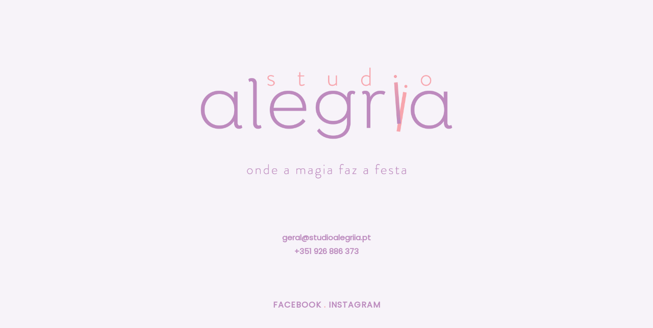

--- FILE ---
content_type: text/html; charset=UTF-8
request_url: https://www.studioalegriia.pt/babetes-silicone-tematicos/dinossaurs/
body_size: 1503
content:
<!DOCTYPE html>
<html class="sp-html 
			sp-seedprod sp-h-full" lang="pt-PT">
<head>
							

		


<!-- Open Graph -->
<meta property="og:url" content="https://www.studioalegriia.pt/babetes-silicone-tematicos/dinossaurs/" />
<meta property="og:type" content="website" />
						
<!-- Twitter Card -->
<meta name="twitter:card" content="summary" />
						
			<meta charset="UTF-8">
<meta name="viewport" content="width=device-width, initial-scale=1.0">
<!-- Default CSS -->
<link rel='stylesheet' id='seedprod-css-css'  href='https://www.studioalegriia.pt/wordpress/wp-content/plugins/coming-soon/public/css/tailwind.min.css?ver=6.19.6' type='text/css' media='all' /> <link rel='stylesheet' id='seedprod-fontawesome-css'  href='https://www.studioalegriia.pt/wordpress/wp-content/plugins/coming-soon/public/fontawesome/css/all.min.css?ver=6.19.6' type='text/css' media='all' /> 
	
	
	
	
	
	

	
	<!-- Google Font -->
<link rel="stylesheet" href="https://fonts.googleapis.com/css?family=Poppins&#038;display=swap"> 

	
<!-- Global Styles -->
<style>
	#sp-page{color:#BC8BBE} #sp-page .sp-header-tag-h1,#sp-page .sp-header-tag-h2,#sp-page .sp-header-tag-h3,#sp-page .sp-header-tag-h4,#sp-page .sp-header-tag-h5,#sp-page .sp-header-tag-h6{color:#000000}#sp-page h1,#sp-page h2,#sp-page h3,#sp-page h4,#sp-page h5,#sp-page h6{color:#000000; font-family:'Helvetica Neue', Arial, sans-serif;font-weight:400;font-style:normal} #sp-page a{color:#BC8BBE} #sp-page a:hover{color:#a96aac}#sp-page .btn{background-color:#000000}body{background-color:rgba(246, 242, 248, 0.85) !important; background-image:;}
	
	
	@media only screen and (max-width: 480px) {
					 #sp-brhhwi {text-align:center !important;} #sp-wlpa1k {height:60px !important;} .sp-headline-block-jkhbii,   #sp-jkhbii,   #jkhbii {text-align:center !important;} #sp-s2zqgb {height:60px !important;} .sp-text-wrapper-jdj1i9,   #sp-jdj1i9,   #jdj1i9 {text-align:left !important;}		
			}

	@media only screen and (min-width: 481px) and (max-width: 1024px) {
		
			}

	@media only screen and (min-width: 1024px) {
			}

	

	</style>

<!-- JS -->
<script>
</script>
	
	
	
		<script src="https://www.studioalegriia.pt/wordpress/wp-content/plugins/coming-soon/public/js/sp-scripts.min.js" defer></script> 		
	
	
	
	


	<script src="https://www.studioalegriia.pt/wordpress/wp-includes/js/jquery/jquery.min.js"></script>
	</head>
<body class="spBgcover sp-h-full sp-antialiased sp-bg-slideshow">
	
			<div id="sp-page" class="spBgcover sp-content-4" style="background-color: rgba(246, 242, 248, 0.85); font-family: 'Helvetica Neue', Arial, sans-serif; font-weight: 400;"><section id="sp-ks8a8s"   class="sp-el-section " style="width: 600px; max-width: 100%; padding: 10px;"><pre ></pre><div id="sp-vw3kvy"   class="sp-el-row sm:sp-flex sp-w-full  sp-m-auto sp-justify-between" style="padding: 0px; width: auto; max-width: 1000px;"><pre ></pre><div id="sp-ggzp6w"   class="sp-el-col  sp-w-full" style="width: calc(100% - 0px);"><pre ></pre><style type="text/css">
        #sp-ggzp6w .sp-col-top .seedprod-shape-fill {fill: undefined;} #sp-ggzp6w .sp-col-top svg {width: undefined%;height: undefinedpx;transform: translateX(-50%);} #sp-ggzp6w .sp-col-bottom .seedprod-shape-fill {fill: undefined;} #sp-ggzp6w .sp-col-bottom svg {width: undefined%;height: undefinedpx;transform: translateX(-50%);}
      </style><div class="sp-col-shape sp-col-top" style="z-index: 0;"><div></div></div><div class="sp-col-shape sp-col-bottom" style="z-index: 0;"><div></div></div><figure id="sp-brhhwi"  class="sp-image-wrapper sp-el-block" style="margin: 0px; text-align: center;"><div><span><img src="https://www.studioalegriia.pt/wordpress/wp-content/uploads/2023/07/logo-studio-alegriia-1.png" alt="https://www.studioalegriia.pt/" width="1684" height="820"   srcset=" https://www.studioalegriia.pt/wordpress/wp-content/uploads/2023/07/logo-studio-alegriia-1-150x150.png 150w, https://www.studioalegriia.pt/wordpress/wp-content/uploads/2023/07/logo-studio-alegriia-1-300x146.png 300w, https://www.studioalegriia.pt/wordpress/wp-content/uploads/2023/07/logo-studio-alegriia-1-1024x499.png 1024w, https://www.studioalegriia.pt/wordpress/wp-content/uploads/2023/07/logo-studio-alegriia-1.png 1684w" class="sp-image-block-brhhwi" style="width: 1684px;"></span></div></figure><div id="sp-wlpa1k"  class="sp-spacer" style="height: 60px;"></div><h1 id="sp-jkhbii"    class="sp-css-target sp-el-block sp-headline-block-jkhbii sp-type-header" style="font-size: 15px; font-weight: bold; font-family: Poppins; line-height: 1.8; color: rgb(188, 139, 190); text-align: center; margin: 0px;"><a href="mailto:geral@studioalegriia.pt">geral@studioalegriia.pt</a><br>+351 926 886 373</h1><div id="sp-s2zqgb"  class="sp-spacer" style="height: 60px;"></div><div id="sp-jdj1i9"    class="sp-css-target sp-text-wrapper sp-el-block sp-text-wrapper-jdj1i9" style="letter-spacing: 1px; font-size: 16px; font-weight: bold; font-family: Poppins; color: rgb(247, 164, 172); margin: 0px; text-align: center;"><p><a href="https://www.facebook.com/studioalegriia">FACEBOOK</a> . <a href="https://www.instagram.com/studioalegriia/">INSTAGRAM</a></p></div></div></div></section></div>


<div class="tv">
	<div class="screen mute" id="tv"></div>
</div>

	
<script>
	var sp_is_mobile = false;	
</script>

		</body>

</html>

	